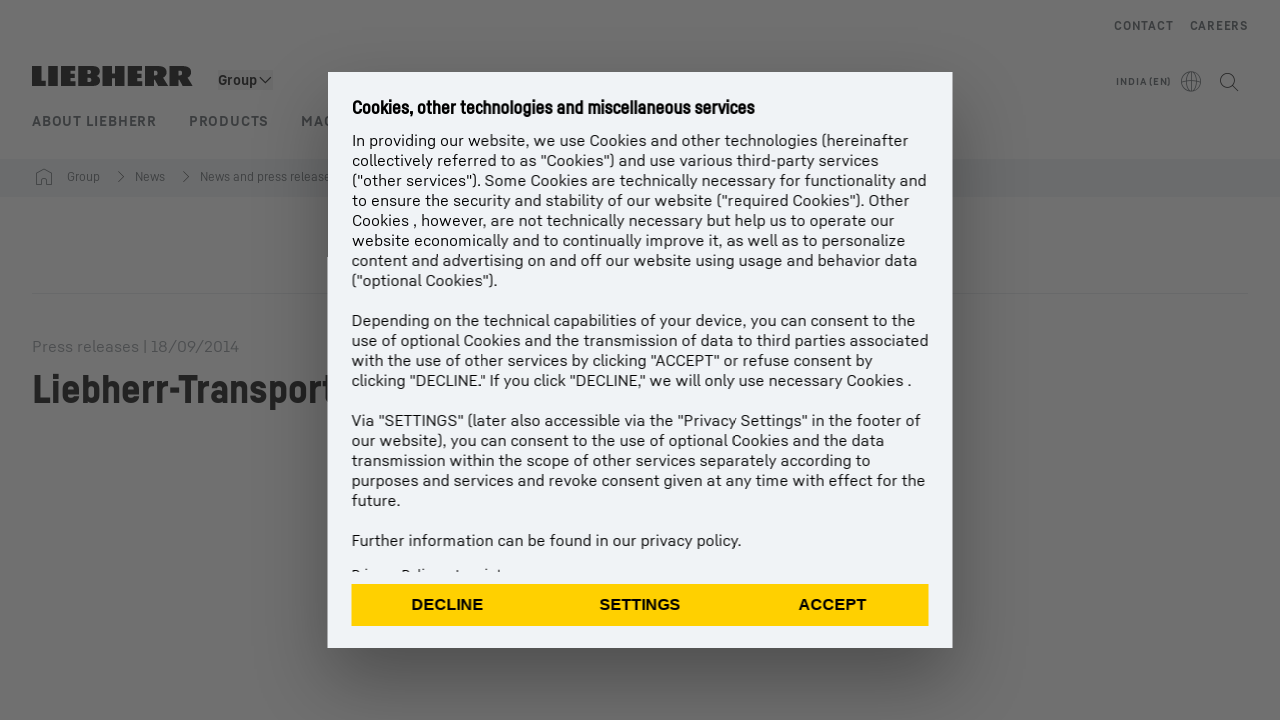

--- FILE ---
content_type: application/javascript; charset=UTF-8
request_url: https://www.liebherr.com/_next/static/chunks/20183-deb416603e8a8688.js
body_size: 118
content:
"use strict";(self.webpackChunk_N_E=self.webpackChunk_N_E||[]).push([[20183],{20183:function(e,t,o){var i=this&&this.__assign||function(){return(i=Object.assign||function(e){for(var t,o=1,i=arguments.length;o<i;o++)for(var r in t=arguments[o])Object.prototype.hasOwnProperty.call(t,r)&&(e[r]=t[r]);return e}).apply(this,arguments)},r=this&&this.__createBinding||(Object.create?function(e,t,o,i){void 0===i&&(i=o);var r=Object.getOwnPropertyDescriptor(t,o);(!r||("get"in r?!t.__esModule:r.writable||r.configurable))&&(r={enumerable:!0,get:function(){return t[o]}}),Object.defineProperty(e,i,r)}:function(e,t,o,i){void 0===i&&(i=o),e[i]=t[o]}),n=this&&this.__setModuleDefault||(Object.create?function(e,t){Object.defineProperty(e,"default",{enumerable:!0,value:t})}:function(e,t){e.default=t}),u=this&&this.__importStar||function(e){if(e&&e.__esModule)return e;var t={};if(null!=e)for(var o in e)"default"!==o&&Object.prototype.hasOwnProperty.call(e,o)&&r(t,e,o);return n(t,e),t};Object.defineProperty(t,"__esModule",{value:!0}),t.CookieProvider=t.CookieContext=void 0;var a=u(o(14232)),s=o(93616),c=o(64803);t.CookieContext=(0,a.createContext)(null),t.CookieProvider=function(e){var o=e.children,r=e.pollingOptions,n=(0,a.useState)({}),u=n[0],l=n[1];(0,a.useEffect)(function(){var e=(0,s.getCookies)();e&&l(e)},[]),(0,s.useCookiesPolling)(function(e){e&&l(e)},r);var f=(0,a.useMemo)(function(){return{cookies:u,set:function(e,t){l(function(o){var r;return i(i({},o),((r={})[e]=encodeURIComponent((0,c.stringify)(t)),r))})},get:function(e){return null==u?void 0:u[e]},getAll:function(){return u},has:function(e){return u.hasOwnProperty(e)},delete:function(e){u.hasOwnProperty(e)&&l(function(t){var o=i({},t);return delete o[e],o})},revalidateCookiesState:function(){(0,s.revalidateCookies)(function(e){e&&l(e)},u)}}},[u]);return a.default.createElement(t.CookieContext.Provider,{value:f},o)}},36366:function(e,t,o){var i=this&&this.__assign||function(){return(i=Object.assign||function(e){for(var t,o=1,i=arguments.length;o<i;o++)for(var r in t=arguments[o])Object.prototype.hasOwnProperty.call(t,r)&&(e[r]=t[r]);return e}).apply(this,arguments)};Object.defineProperty(t,"__esModule",{value:!0}),t.revalidateCookies=t.hasCookie=t.deleteCookie=t.setCookie=t.getCookie=t.getCookies=void 0;var r=o(93265),n=o(64803),u=function(e){if(!(0,n.isClientSide)(e))throw Error("You are trying to access cookies on the server side. Please, use the server-side import with `cookies-next/server` instead.")},a=function(e){if(u(e),"server"!==(0,n.getRenderPhase)()){for(var t={},o=document.cookie?document.cookie.split("; "):[],i=0,r=o.length;i<r;i++){var a=o[i].split("="),s=a.slice(1).join("=");t[a[0]]=s}return t}};t.getCookies=a,t.getCookie=function(e,t){u(t);var o=a(t),i=null==o?void 0:o[e];if(void 0!==i)return(0,n.decode)(i)};var s=function(e,t,o){if(u(o),"server"!==(0,n.getRenderPhase)()){var a=(0,r.serialize)(e,(0,n.stringify)(t),i({path:"/"},o||{}));document.cookie=a}};t.setCookie=s,t.deleteCookie=function(e,t){u(t),s(e,"",i(i({},t),{maxAge:-1}))},t.hasCookie=function(e,t){if(u(t),!e)return!1;var o=a(t);return!!o&&Object.prototype.hasOwnProperty.call(o,e)},t.revalidateCookies=function(e,t){if(u(),"server"!==(0,n.getRenderPhase)()){var o=a();Object.keys(i(i({},o),t)).some(function(e){return(null==o?void 0:o[e])!==(null==t?void 0:t[e])})&&(e(o),t=o)}}},44828:(e,t,o)=>{Object.defineProperty(t,"__esModule",{value:!0}),t.useRevalidateCookiesState=t.useReactiveHasCookie=t.useReactiveDeleteCookie=t.useReactiveSetCookie=t.useReactiveGetCookie=t.useReactiveGetCookies=t.useReactiveCookiesNext=t.useCookiesNext=t.useHasCookie=t.useDeleteCookie=t.useSetCookie=t.useGetCookie=t.useGetCookies=t.useCookiesPolling=void 0;var i=o(20183),r=o(14232),n=o(36366),u=function(e){var t=(0,r.useState)(!1),o=t[0],i=t[1];return(0,r.useEffect)(function(){i(!0)},[]),o?e:function(){}},a=function(){var e=(0,r.useContext)(i.CookieContext);if(!e)throw Error("useCookieContext must be used within a CookieProvider");return e};t.useCookiesPolling=function(e,t){var o=t||{},i=o.intervalMs,u=void 0===i?1e3:i,a=o.enabled,s=void 0!==a&&a;(0,r.useEffect)(function(){if(s){var t=(0,n.getCookies)(),o=setInterval(function(){(0,n.revalidateCookies)(e,t)},u);return function(){return clearInterval(o)}}},[e,u])};var s=function(){return u(n.getCookies)};t.useGetCookies=s;var c=function(){return u(n.getCookie)};t.useGetCookie=c;var l=function(){return u(n.hasCookie)};t.useHasCookie=l;var f=function(){return u(n.setCookie)};t.useSetCookie=f;var d=function(){return u(n.deleteCookie)};t.useDeleteCookie=d,t.useCookiesNext=function(){return{getCookies:s(),getCookie:c(),hasCookie:l(),setCookie:f(),deleteCookie:d()}};var v=function(){var e=a();return function(t){return null==e?void 0:e.getAll()}};t.useReactiveGetCookies=v;var C=function(){var e=a();return function(t,o){return null==e?void 0:e.get(t)}};t.useReactiveGetCookie=C;var k=function(){var e=a();return function(t,o,i){return null==e||e.set(t,o),(0,n.setCookie)(t,o)}};t.useReactiveSetCookie=k;var p=function(){var e=a();return function(t,o){return null==e||e.delete(t),(0,n.deleteCookie)(t)}};t.useReactiveDeleteCookie=p;var h=function(){var e=a();return function(t,o){return null==e?void 0:e.has(t)}};t.useReactiveHasCookie=h;var g=function(){var e=a();return function(){null==e||e.revalidateCookiesState()}};t.useRevalidateCookiesState=g,t.useReactiveCookiesNext=function(){return{getCookies:v(),getCookie:C(),hasCookie:h(),setCookie:k(),deleteCookie:p(),revalidateCookiesState:g()}}},64803:(e,t)=>{Object.defineProperty(t,"__esModule",{value:!0}),t.getRenderPhase=t.isClientSide=t.decode=t.stringify=void 0,t.stringify=function(e){try{if("string"==typeof e)return e;return JSON.stringify(e)}catch(t){return e}},t.decode=function(e){return e?e.replace(/(%[0-9A-Z]{2})+/g,decodeURIComponent):e},t.isClientSide=function(e){return!(null==e?void 0:e.req)&&!(null==e?void 0:e.res)&&!(e&&"cookies"in e&&(null==e?void 0:e.cookies))},t.getRenderPhase=function(){return"undefined"==typeof window?"server":"client"}},93265:(e,t)=>{Object.defineProperty(t,"__esModule",{value:!0}),t.parse=function(e,t){let o=new a,i=e.length;if(i<2)return o;let r=t?.decode||l,n=0;do{let t=e.indexOf("=",n);if(-1===t)break;let u=e.indexOf(";",n),a=-1===u?i:u;if(t>a){n=e.lastIndexOf(";",t-1)+1;continue}let l=s(e,n,t),f=c(e,t,l),d=e.slice(l,f);if(void 0===o[d]){let i=s(e,t+1,a),n=c(e,a,i),u=r(e.slice(i,n));o[d]=u}n=a+1}while(n<i);return o},t.serialize=function(e,t,a){let s=a?.encode||encodeURIComponent;if(!o.test(e))throw TypeError(`argument name is invalid: ${e}`);let c=s(t);if(!i.test(c))throw TypeError(`argument val is invalid: ${t}`);let l=e+"="+c;if(!a)return l;if(void 0!==a.maxAge){if(!Number.isInteger(a.maxAge))throw TypeError(`option maxAge is invalid: ${a.maxAge}`);l+="; Max-Age="+a.maxAge}if(a.domain){if(!r.test(a.domain))throw TypeError(`option domain is invalid: ${a.domain}`);l+="; Domain="+a.domain}if(a.path){if(!n.test(a.path))throw TypeError(`option path is invalid: ${a.path}`);l+="; Path="+a.path}if(a.expires){var f;if(f=a.expires,"[object Date]"!==u.call(f)||!Number.isFinite(a.expires.valueOf()))throw TypeError(`option expires is invalid: ${a.expires}`);l+="; Expires="+a.expires.toUTCString()}if(a.httpOnly&&(l+="; HttpOnly"),a.secure&&(l+="; Secure"),a.partitioned&&(l+="; Partitioned"),a.priority)switch("string"==typeof a.priority?a.priority.toLowerCase():void 0){case"low":l+="; Priority=Low";break;case"medium":l+="; Priority=Medium";break;case"high":l+="; Priority=High";break;default:throw TypeError(`option priority is invalid: ${a.priority}`)}if(a.sameSite)switch("string"==typeof a.sameSite?a.sameSite.toLowerCase():a.sameSite){case!0:case"strict":l+="; SameSite=Strict";break;case"lax":l+="; SameSite=Lax";break;case"none":l+="; SameSite=None";break;default:throw TypeError(`option sameSite is invalid: ${a.sameSite}`)}return l};let o=/^[\u0021-\u003A\u003C\u003E-\u007E]+$/,i=/^[\u0021-\u003A\u003C-\u007E]*$/,r=/^([.]?[a-z0-9]([a-z0-9-]{0,61}[a-z0-9])?)([.][a-z0-9]([a-z0-9-]{0,61}[a-z0-9])?)*$/i,n=/^[\u0020-\u003A\u003D-\u007E]*$/,u=Object.prototype.toString,a=(()=>{let e=function(){};return e.prototype=Object.create(null),e})();function s(e,t,o){do{let o=e.charCodeAt(t);if(32!==o&&9!==o)return t}while(++t<o);return o}function c(e,t,o){for(;t>o;){let o=e.charCodeAt(--t);if(32!==o&&9!==o)return t+1}return o}function l(e){if(-1===e.indexOf("%"))return e;try{return decodeURIComponent(e)}catch(t){return e}}},93616:function(e,t,o){var i=this&&this.__createBinding||(Object.create?function(e,t,o,i){void 0===i&&(i=o);var r=Object.getOwnPropertyDescriptor(t,o);(!r||("get"in r?!t.__esModule:r.writable||r.configurable))&&(r={enumerable:!0,get:function(){return t[o]}}),Object.defineProperty(e,i,r)}:function(e,t,o,i){void 0===i&&(i=o),e[i]=t[o]}),r=this&&this.__exportStar||function(e,t){for(var o in e)"default"===o||Object.prototype.hasOwnProperty.call(t,o)||i(t,e,o)};Object.defineProperty(t,"__esModule",{value:!0}),t.CookiesNextProvider=void 0,r(o(98855),t),r(o(36366),t);var n=o(20183);Object.defineProperty(t,"CookiesNextProvider",{enumerable:!0,get:function(){return n.CookieProvider}}),r(o(44828),t)},98855:(e,t)=>{Object.defineProperty(t,"__esModule",{value:!0})}}]);